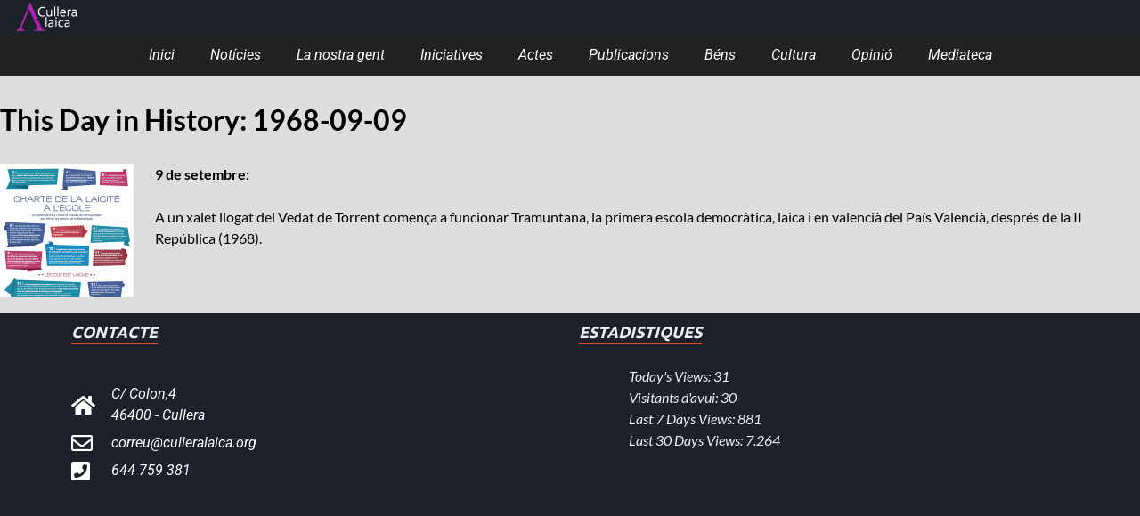

--- FILE ---
content_type: text/html; charset=UTF-8
request_url: https://culleralaica.org/this-day-in-history/09-09-1968/
body_size: 15197
content:
<!DOCTYPE html>
<html lang="ca">
<head>
	<meta charset="UTF-8">
	<meta name="viewport" content="width=device-width, initial-scale=1.0, viewport-fit=cover" />		<meta name='robots' content='index, follow, max-image-preview:large, max-snippet:-1, max-video-preview:-1' />

	<!-- This site is optimized with the Yoast SEO plugin v23.4 - https://yoast.com/wordpress/plugins/seo/ -->
	<title>1968-09-09 &#060; Cullera Laica</title>
	<link rel="canonical" href="https://culleralaica.org/this-day-in-history/09-09-1968/" />
	<meta property="og:locale" content="ca_ES" />
	<meta property="og:type" content="article" />
	<meta property="og:title" content="1968-09-09 &#060; Cullera Laica" />
	<meta property="og:description" content="9 de setembre: A un xalet llogat del Vedat de Torrent comença a funcionar Tramuntana, la primera escola democràtica, laica i en valencià del País Valencià, després de la II República &hellip;" />
	<meta property="og:url" content="https://culleralaica.org/this-day-in-history/09-09-1968/" />
	<meta property="og:site_name" content="Cullera Laica" />
	<meta property="article:publisher" content="https://www.facebook.com/culleralaica/" />
	<meta property="article:modified_time" content="2023-09-07T22:03:40+00:00" />
	<meta property="og:image" content="https://culleralaica.org/wp-content/uploads/2021/09/22-carta-laicitat-scaled.jpg" />
	<meta property="og:image:width" content="2362" />
	<meta property="og:image:height" content="3543" />
	<meta property="og:image:type" content="image/jpeg" />
	<meta name="twitter:card" content="summary_large_image" />
	<script type="application/ld+json" class="yoast-schema-graph">{"@context":"https://schema.org","@graph":[{"@type":"WebPage","@id":"https://culleralaica.org/this-day-in-history/09-09-1968/","url":"https://culleralaica.org/this-day-in-history/09-09-1968/","name":"1968-09-09 &#060; Cullera Laica","isPartOf":{"@id":"https://culleralaica.org/#website"},"primaryImageOfPage":{"@id":"https://culleralaica.org/this-day-in-history/09-09-1968/#primaryimage"},"image":{"@id":"https://culleralaica.org/this-day-in-history/09-09-1968/#primaryimage"},"thumbnailUrl":"https://culleralaica.org/wp-content/uploads/2021/09/22-carta-laicitat-scaled.jpg","datePublished":"2021-09-01T14:43:05+00:00","dateModified":"2023-09-07T22:03:40+00:00","breadcrumb":{"@id":"https://culleralaica.org/this-day-in-history/09-09-1968/#breadcrumb"},"inLanguage":"ca","potentialAction":[{"@type":"ReadAction","target":["https://culleralaica.org/this-day-in-history/09-09-1968/"]}]},{"@type":"ImageObject","inLanguage":"ca","@id":"https://culleralaica.org/this-day-in-history/09-09-1968/#primaryimage","url":"https://culleralaica.org/wp-content/uploads/2021/09/22-carta-laicitat-scaled.jpg","contentUrl":"https://culleralaica.org/wp-content/uploads/2021/09/22-carta-laicitat-scaled.jpg","width":2362,"height":3543},{"@type":"BreadcrumbList","@id":"https://culleralaica.org/this-day-in-history/09-09-1968/#breadcrumb","itemListElement":[{"@type":"ListItem","position":1,"name":"Inici","item":"https://culleralaica.org/"},{"@type":"ListItem","position":2,"name":"1968-09-09"}]},{"@type":"WebSite","@id":"https://culleralaica.org/#website","url":"https://culleralaica.org/","name":"Cullera Laica","description":"L’associació Cullera Laica és una organització legalment constituïda, que té com a finalitat la defensa de la laïcitat (o aconfessionalitat); és a dir, el principi democràtic garant de la llibertat de consciència de tota la ciutadania i de no discriminació per raons de creences. L’entitat es va presentar a la ciutadania el 23 de març de 2007, en un acte públic celebrat a la Casa de la Cultura de Cullera, amb una conferència impartida per Gonzalo Puente Ojea (1924-2017), Ex-ambaixador d’Espanya davant la Santa Seu.","publisher":{"@id":"https://culleralaica.org/#organization"},"potentialAction":[{"@type":"SearchAction","target":{"@type":"EntryPoint","urlTemplate":"https://culleralaica.org/?s={search_term_string}"},"query-input":{"@type":"PropertyValueSpecification","valueRequired":true,"valueName":"search_term_string"}}],"inLanguage":"ca"},{"@type":"Organization","@id":"https://culleralaica.org/#organization","name":"Cullera Laica","url":"https://culleralaica.org/","logo":{"@type":"ImageObject","inLanguage":"ca","@id":"https://culleralaica.org/#/schema/logo/image/","url":"https://culleralaica.org/wp-content/uploads/2017/08/cropped-logoantic.png","contentUrl":"https://culleralaica.org/wp-content/uploads/2017/08/cropped-logoantic.png","width":150,"height":81,"caption":"Cullera Laica"},"image":{"@id":"https://culleralaica.org/#/schema/logo/image/"},"sameAs":["https://www.facebook.com/culleralaica/"]}]}</script>
	<!-- / Yoast SEO plugin. -->


<link rel="alternate" type="application/rss+xml" title="Cullera Laica &raquo; Canal d&#039;informació" href="https://culleralaica.org/feed/" />
<link rel="alternate" type="application/rss+xml" title="Cullera Laica &raquo; Canal dels comentaris" href="https://culleralaica.org/comments/feed/" />
<link rel='stylesheet' id='bdt-uikit-css' href='https://culleralaica.org/wp-content/plugins/bdthemes-element-pack/assets/css/bdt-uikit.css?ver=3.15.1' type='text/css' media='all' />
<link rel='stylesheet' id='ep-helper-css' href='https://culleralaica.org/wp-content/plugins/bdthemes-element-pack/assets/css/ep-helper.css?ver=6.5.0' type='text/css' media='all' />
<link rel='stylesheet' id='wp-block-library-css' href='https://culleralaica.org/wp-includes/css/dist/block-library/style.min.css?ver=6.6.1' type='text/css' media='all' />
<style id='wp-block-library-theme-inline-css' type='text/css'>
.wp-block-audio :where(figcaption){color:#555;font-size:13px;text-align:center}.is-dark-theme .wp-block-audio :where(figcaption){color:#ffffffa6}.wp-block-audio{margin:0 0 1em}.wp-block-code{border:1px solid #ccc;border-radius:4px;font-family:Menlo,Consolas,monaco,monospace;padding:.8em 1em}.wp-block-embed :where(figcaption){color:#555;font-size:13px;text-align:center}.is-dark-theme .wp-block-embed :where(figcaption){color:#ffffffa6}.wp-block-embed{margin:0 0 1em}.blocks-gallery-caption{color:#555;font-size:13px;text-align:center}.is-dark-theme .blocks-gallery-caption{color:#ffffffa6}:root :where(.wp-block-image figcaption){color:#555;font-size:13px;text-align:center}.is-dark-theme :root :where(.wp-block-image figcaption){color:#ffffffa6}.wp-block-image{margin:0 0 1em}.wp-block-pullquote{border-bottom:4px solid;border-top:4px solid;color:currentColor;margin-bottom:1.75em}.wp-block-pullquote cite,.wp-block-pullquote footer,.wp-block-pullquote__citation{color:currentColor;font-size:.8125em;font-style:normal;text-transform:uppercase}.wp-block-quote{border-left:.25em solid;margin:0 0 1.75em;padding-left:1em}.wp-block-quote cite,.wp-block-quote footer{color:currentColor;font-size:.8125em;font-style:normal;position:relative}.wp-block-quote.has-text-align-right{border-left:none;border-right:.25em solid;padding-left:0;padding-right:1em}.wp-block-quote.has-text-align-center{border:none;padding-left:0}.wp-block-quote.is-large,.wp-block-quote.is-style-large,.wp-block-quote.is-style-plain{border:none}.wp-block-search .wp-block-search__label{font-weight:700}.wp-block-search__button{border:1px solid #ccc;padding:.375em .625em}:where(.wp-block-group.has-background){padding:1.25em 2.375em}.wp-block-separator.has-css-opacity{opacity:.4}.wp-block-separator{border:none;border-bottom:2px solid;margin-left:auto;margin-right:auto}.wp-block-separator.has-alpha-channel-opacity{opacity:1}.wp-block-separator:not(.is-style-wide):not(.is-style-dots){width:100px}.wp-block-separator.has-background:not(.is-style-dots){border-bottom:none;height:1px}.wp-block-separator.has-background:not(.is-style-wide):not(.is-style-dots){height:2px}.wp-block-table{margin:0 0 1em}.wp-block-table td,.wp-block-table th{word-break:normal}.wp-block-table :where(figcaption){color:#555;font-size:13px;text-align:center}.is-dark-theme .wp-block-table :where(figcaption){color:#ffffffa6}.wp-block-video :where(figcaption){color:#555;font-size:13px;text-align:center}.is-dark-theme .wp-block-video :where(figcaption){color:#ffffffa6}.wp-block-video{margin:0 0 1em}:root :where(.wp-block-template-part.has-background){margin-bottom:0;margin-top:0;padding:1.25em 2.375em}
</style>
<style id='filebird-block-filebird-gallery-style-inline-css' type='text/css'>
ul.filebird-block-filebird-gallery{margin:auto!important;padding:0!important;width:100%}ul.filebird-block-filebird-gallery.layout-grid{display:grid;grid-gap:20px;align-items:stretch;grid-template-columns:repeat(var(--columns),1fr);justify-items:stretch}ul.filebird-block-filebird-gallery.layout-grid li img{border:1px solid #ccc;box-shadow:2px 2px 6px 0 rgba(0,0,0,.3);height:100%;max-width:100%;-o-object-fit:cover;object-fit:cover;width:100%}ul.filebird-block-filebird-gallery.layout-masonry{-moz-column-count:var(--columns);-moz-column-gap:var(--space);column-gap:var(--space);-moz-column-width:var(--min-width);columns:var(--min-width) var(--columns);display:block;overflow:auto}ul.filebird-block-filebird-gallery.layout-masonry li{margin-bottom:var(--space)}ul.filebird-block-filebird-gallery li{list-style:none}ul.filebird-block-filebird-gallery li figure{height:100%;margin:0;padding:0;position:relative;width:100%}ul.filebird-block-filebird-gallery li figure figcaption{background:linear-gradient(0deg,rgba(0,0,0,.7),rgba(0,0,0,.3) 70%,transparent);bottom:0;box-sizing:border-box;color:#fff;font-size:.8em;margin:0;max-height:100%;overflow:auto;padding:3em .77em .7em;position:absolute;text-align:center;width:100%;z-index:2}ul.filebird-block-filebird-gallery li figure figcaption a{color:inherit}

</style>
<style id='classic-theme-styles-inline-css' type='text/css'>
/*! This file is auto-generated */
.wp-block-button__link{color:#fff;background-color:#32373c;border-radius:9999px;box-shadow:none;text-decoration:none;padding:calc(.667em + 2px) calc(1.333em + 2px);font-size:1.125em}.wp-block-file__button{background:#32373c;color:#fff;text-decoration:none}
</style>
<style id='global-styles-inline-css' type='text/css'>
:root{--wp--preset--aspect-ratio--square: 1;--wp--preset--aspect-ratio--4-3: 4/3;--wp--preset--aspect-ratio--3-4: 3/4;--wp--preset--aspect-ratio--3-2: 3/2;--wp--preset--aspect-ratio--2-3: 2/3;--wp--preset--aspect-ratio--16-9: 16/9;--wp--preset--aspect-ratio--9-16: 9/16;--wp--preset--color--black: #000000;--wp--preset--color--cyan-bluish-gray: #abb8c3;--wp--preset--color--white: #ffffff;--wp--preset--color--pale-pink: #f78da7;--wp--preset--color--vivid-red: #cf2e2e;--wp--preset--color--luminous-vivid-orange: #ff6900;--wp--preset--color--luminous-vivid-amber: #fcb900;--wp--preset--color--light-green-cyan: #7bdcb5;--wp--preset--color--vivid-green-cyan: #00d084;--wp--preset--color--pale-cyan-blue: #8ed1fc;--wp--preset--color--vivid-cyan-blue: #0693e3;--wp--preset--color--vivid-purple: #9b51e0;--wp--preset--gradient--vivid-cyan-blue-to-vivid-purple: linear-gradient(135deg,rgba(6,147,227,1) 0%,rgb(155,81,224) 100%);--wp--preset--gradient--light-green-cyan-to-vivid-green-cyan: linear-gradient(135deg,rgb(122,220,180) 0%,rgb(0,208,130) 100%);--wp--preset--gradient--luminous-vivid-amber-to-luminous-vivid-orange: linear-gradient(135deg,rgba(252,185,0,1) 0%,rgba(255,105,0,1) 100%);--wp--preset--gradient--luminous-vivid-orange-to-vivid-red: linear-gradient(135deg,rgba(255,105,0,1) 0%,rgb(207,46,46) 100%);--wp--preset--gradient--very-light-gray-to-cyan-bluish-gray: linear-gradient(135deg,rgb(238,238,238) 0%,rgb(169,184,195) 100%);--wp--preset--gradient--cool-to-warm-spectrum: linear-gradient(135deg,rgb(74,234,220) 0%,rgb(151,120,209) 20%,rgb(207,42,186) 40%,rgb(238,44,130) 60%,rgb(251,105,98) 80%,rgb(254,248,76) 100%);--wp--preset--gradient--blush-light-purple: linear-gradient(135deg,rgb(255,206,236) 0%,rgb(152,150,240) 100%);--wp--preset--gradient--blush-bordeaux: linear-gradient(135deg,rgb(254,205,165) 0%,rgb(254,45,45) 50%,rgb(107,0,62) 100%);--wp--preset--gradient--luminous-dusk: linear-gradient(135deg,rgb(255,203,112) 0%,rgb(199,81,192) 50%,rgb(65,88,208) 100%);--wp--preset--gradient--pale-ocean: linear-gradient(135deg,rgb(255,245,203) 0%,rgb(182,227,212) 50%,rgb(51,167,181) 100%);--wp--preset--gradient--electric-grass: linear-gradient(135deg,rgb(202,248,128) 0%,rgb(113,206,126) 100%);--wp--preset--gradient--midnight: linear-gradient(135deg,rgb(2,3,129) 0%,rgb(40,116,252) 100%);--wp--preset--font-size--small: 13px;--wp--preset--font-size--medium: 20px;--wp--preset--font-size--large: 36px;--wp--preset--font-size--x-large: 42px;--wp--preset--spacing--20: 0.44rem;--wp--preset--spacing--30: 0.67rem;--wp--preset--spacing--40: 1rem;--wp--preset--spacing--50: 1.5rem;--wp--preset--spacing--60: 2.25rem;--wp--preset--spacing--70: 3.38rem;--wp--preset--spacing--80: 5.06rem;--wp--preset--shadow--natural: 6px 6px 9px rgba(0, 0, 0, 0.2);--wp--preset--shadow--deep: 12px 12px 50px rgba(0, 0, 0, 0.4);--wp--preset--shadow--sharp: 6px 6px 0px rgba(0, 0, 0, 0.2);--wp--preset--shadow--outlined: 6px 6px 0px -3px rgba(255, 255, 255, 1), 6px 6px rgba(0, 0, 0, 1);--wp--preset--shadow--crisp: 6px 6px 0px rgba(0, 0, 0, 1);}:where(.is-layout-flex){gap: 0.5em;}:where(.is-layout-grid){gap: 0.5em;}body .is-layout-flex{display: flex;}.is-layout-flex{flex-wrap: wrap;align-items: center;}.is-layout-flex > :is(*, div){margin: 0;}body .is-layout-grid{display: grid;}.is-layout-grid > :is(*, div){margin: 0;}:where(.wp-block-columns.is-layout-flex){gap: 2em;}:where(.wp-block-columns.is-layout-grid){gap: 2em;}:where(.wp-block-post-template.is-layout-flex){gap: 1.25em;}:where(.wp-block-post-template.is-layout-grid){gap: 1.25em;}.has-black-color{color: var(--wp--preset--color--black) !important;}.has-cyan-bluish-gray-color{color: var(--wp--preset--color--cyan-bluish-gray) !important;}.has-white-color{color: var(--wp--preset--color--white) !important;}.has-pale-pink-color{color: var(--wp--preset--color--pale-pink) !important;}.has-vivid-red-color{color: var(--wp--preset--color--vivid-red) !important;}.has-luminous-vivid-orange-color{color: var(--wp--preset--color--luminous-vivid-orange) !important;}.has-luminous-vivid-amber-color{color: var(--wp--preset--color--luminous-vivid-amber) !important;}.has-light-green-cyan-color{color: var(--wp--preset--color--light-green-cyan) !important;}.has-vivid-green-cyan-color{color: var(--wp--preset--color--vivid-green-cyan) !important;}.has-pale-cyan-blue-color{color: var(--wp--preset--color--pale-cyan-blue) !important;}.has-vivid-cyan-blue-color{color: var(--wp--preset--color--vivid-cyan-blue) !important;}.has-vivid-purple-color{color: var(--wp--preset--color--vivid-purple) !important;}.has-black-background-color{background-color: var(--wp--preset--color--black) !important;}.has-cyan-bluish-gray-background-color{background-color: var(--wp--preset--color--cyan-bluish-gray) !important;}.has-white-background-color{background-color: var(--wp--preset--color--white) !important;}.has-pale-pink-background-color{background-color: var(--wp--preset--color--pale-pink) !important;}.has-vivid-red-background-color{background-color: var(--wp--preset--color--vivid-red) !important;}.has-luminous-vivid-orange-background-color{background-color: var(--wp--preset--color--luminous-vivid-orange) !important;}.has-luminous-vivid-amber-background-color{background-color: var(--wp--preset--color--luminous-vivid-amber) !important;}.has-light-green-cyan-background-color{background-color: var(--wp--preset--color--light-green-cyan) !important;}.has-vivid-green-cyan-background-color{background-color: var(--wp--preset--color--vivid-green-cyan) !important;}.has-pale-cyan-blue-background-color{background-color: var(--wp--preset--color--pale-cyan-blue) !important;}.has-vivid-cyan-blue-background-color{background-color: var(--wp--preset--color--vivid-cyan-blue) !important;}.has-vivid-purple-background-color{background-color: var(--wp--preset--color--vivid-purple) !important;}.has-black-border-color{border-color: var(--wp--preset--color--black) !important;}.has-cyan-bluish-gray-border-color{border-color: var(--wp--preset--color--cyan-bluish-gray) !important;}.has-white-border-color{border-color: var(--wp--preset--color--white) !important;}.has-pale-pink-border-color{border-color: var(--wp--preset--color--pale-pink) !important;}.has-vivid-red-border-color{border-color: var(--wp--preset--color--vivid-red) !important;}.has-luminous-vivid-orange-border-color{border-color: var(--wp--preset--color--luminous-vivid-orange) !important;}.has-luminous-vivid-amber-border-color{border-color: var(--wp--preset--color--luminous-vivid-amber) !important;}.has-light-green-cyan-border-color{border-color: var(--wp--preset--color--light-green-cyan) !important;}.has-vivid-green-cyan-border-color{border-color: var(--wp--preset--color--vivid-green-cyan) !important;}.has-pale-cyan-blue-border-color{border-color: var(--wp--preset--color--pale-cyan-blue) !important;}.has-vivid-cyan-blue-border-color{border-color: var(--wp--preset--color--vivid-cyan-blue) !important;}.has-vivid-purple-border-color{border-color: var(--wp--preset--color--vivid-purple) !important;}.has-vivid-cyan-blue-to-vivid-purple-gradient-background{background: var(--wp--preset--gradient--vivid-cyan-blue-to-vivid-purple) !important;}.has-light-green-cyan-to-vivid-green-cyan-gradient-background{background: var(--wp--preset--gradient--light-green-cyan-to-vivid-green-cyan) !important;}.has-luminous-vivid-amber-to-luminous-vivid-orange-gradient-background{background: var(--wp--preset--gradient--luminous-vivid-amber-to-luminous-vivid-orange) !important;}.has-luminous-vivid-orange-to-vivid-red-gradient-background{background: var(--wp--preset--gradient--luminous-vivid-orange-to-vivid-red) !important;}.has-very-light-gray-to-cyan-bluish-gray-gradient-background{background: var(--wp--preset--gradient--very-light-gray-to-cyan-bluish-gray) !important;}.has-cool-to-warm-spectrum-gradient-background{background: var(--wp--preset--gradient--cool-to-warm-spectrum) !important;}.has-blush-light-purple-gradient-background{background: var(--wp--preset--gradient--blush-light-purple) !important;}.has-blush-bordeaux-gradient-background{background: var(--wp--preset--gradient--blush-bordeaux) !important;}.has-luminous-dusk-gradient-background{background: var(--wp--preset--gradient--luminous-dusk) !important;}.has-pale-ocean-gradient-background{background: var(--wp--preset--gradient--pale-ocean) !important;}.has-electric-grass-gradient-background{background: var(--wp--preset--gradient--electric-grass) !important;}.has-midnight-gradient-background{background: var(--wp--preset--gradient--midnight) !important;}.has-small-font-size{font-size: var(--wp--preset--font-size--small) !important;}.has-medium-font-size{font-size: var(--wp--preset--font-size--medium) !important;}.has-large-font-size{font-size: var(--wp--preset--font-size--large) !important;}.has-x-large-font-size{font-size: var(--wp--preset--font-size--x-large) !important;}
:where(.wp-block-post-template.is-layout-flex){gap: 1.25em;}:where(.wp-block-post-template.is-layout-grid){gap: 1.25em;}
:where(.wp-block-columns.is-layout-flex){gap: 2em;}:where(.wp-block-columns.is-layout-grid){gap: 2em;}
:root :where(.wp-block-pullquote){font-size: 1.5em;line-height: 1.6;}
</style>
<link rel='stylesheet' id='hitmag-fonts-css' href='https://culleralaica.org/wp-content/themes/hitmag/css/fonts.css' type='text/css' media='all' />
<link rel='stylesheet' id='hitmag-font-awesome-css' href='https://culleralaica.org/wp-content/themes/hitmag/css/all.min.css?ver=6.5.1' type='text/css' media='all' />
<link rel='stylesheet' id='hitmag-style-css' href='https://culleralaica.org/wp-content/themes/hitmag/style.css?ver=1.4.0' type='text/css' media='all' />
<link rel='stylesheet' id='jquery-magnific-popup-css' href='https://culleralaica.org/wp-content/themes/hitmag/css/magnific-popup.css?ver=6.6.1' type='text/css' media='all' />
<link rel='stylesheet' id='elementor-frontend-css' href='https://culleralaica.org/wp-content/plugins/elementor/assets/css/frontend.min.css?ver=3.33.0' type='text/css' media='all' />
<link rel='stylesheet' id='widget-image-css' href='https://culleralaica.org/wp-content/plugins/elementor/assets/css/widget-image.min.css?ver=3.33.0' type='text/css' media='all' />
<link rel='stylesheet' id='widget-nav-menu-css' href='https://culleralaica.org/wp-content/plugins/elementor-pro/assets/css/widget-nav-menu.min.css?ver=3.31.3' type='text/css' media='all' />
<link rel='stylesheet' id='e-sticky-css' href='https://culleralaica.org/wp-content/plugins/elementor-pro/assets/css/modules/sticky.min.css?ver=3.31.3' type='text/css' media='all' />
<link rel='stylesheet' id='swiper-css' href='https://culleralaica.org/wp-content/plugins/elementor/assets/lib/swiper/v8/css/swiper.min.css?ver=8.4.5' type='text/css' media='all' />
<link rel='stylesheet' id='e-swiper-css' href='https://culleralaica.org/wp-content/plugins/elementor/assets/css/conditionals/e-swiper.min.css?ver=3.33.0' type='text/css' media='all' />
<link rel='stylesheet' id='widget-icon-list-css' href='https://culleralaica.org/wp-content/plugins/elementor/assets/css/widget-icon-list.min.css?ver=3.33.0' type='text/css' media='all' />
<link rel='stylesheet' id='elementor-icons-css' href='https://culleralaica.org/wp-content/plugins/elementor/assets/lib/eicons/css/elementor-icons.min.css?ver=5.44.0' type='text/css' media='all' />
<link rel='stylesheet' id='elementor-post-5662-css' href='https://culleralaica.org/wp-content/uploads/elementor/css/post-5662.css?ver=1767704697' type='text/css' media='all' />
<link rel='stylesheet' id='elementor-post-7637-css' href='https://culleralaica.org/wp-content/uploads/elementor/css/post-7637.css?ver=1767704697' type='text/css' media='all' />
<link rel='stylesheet' id='elementor-post-7659-css' href='https://culleralaica.org/wp-content/uploads/elementor/css/post-7659.css?ver=1767704697' type='text/css' media='all' />
<link rel='stylesheet' id='elementor-gf-local-roboto-css' href='https://culleralaica.org/wp-content/uploads/elementor/google-fonts/css/roboto.css?ver=1758021253' type='text/css' media='all' />
<link rel='stylesheet' id='elementor-gf-local-robotoslab-css' href='https://culleralaica.org/wp-content/uploads/elementor/google-fonts/css/robotoslab.css?ver=1758021255' type='text/css' media='all' />
<link rel='stylesheet' id='elementor-icons-shared-0-css' href='https://culleralaica.org/wp-content/plugins/elementor/assets/lib/font-awesome/css/fontawesome.min.css?ver=5.15.3' type='text/css' media='all' />
<link rel='stylesheet' id='elementor-icons-fa-solid-css' href='https://culleralaica.org/wp-content/plugins/elementor/assets/lib/font-awesome/css/solid.min.css?ver=5.15.3' type='text/css' media='all' />
<link rel='stylesheet' id='elementor-icons-fa-regular-css' href='https://culleralaica.org/wp-content/plugins/elementor/assets/lib/font-awesome/css/regular.min.css?ver=5.15.3' type='text/css' media='all' />
<script type="text/javascript" src="https://culleralaica.org/wp-includes/js/jquery/jquery.min.js?ver=3.7.1" id="jquery-core-js"></script>
<script type="text/javascript" src="https://culleralaica.org/wp-includes/js/jquery/jquery-migrate.min.js?ver=3.4.1" id="jquery-migrate-js"></script>
<!--[if lt IE 9]>
<script type="text/javascript" src="https://culleralaica.org/wp-content/themes/hitmag/js/html5shiv.min.js?ver=6.6.1" id="html5shiv-js"></script>
<![endif]-->
<link rel="https://api.w.org/" href="https://culleralaica.org/wp-json/" /><link rel="EditURI" type="application/rsd+xml" title="RSD" href="https://culleralaica.org/xmlrpc.php?rsd" />
<meta name="generator" content="WordPress 6.6.1" />
<link rel='shortlink' href='https://culleralaica.org/?p=6272' />
<link rel="alternate" title="oEmbed (JSON)" type="application/json+oembed" href="https://culleralaica.org/wp-json/oembed/1.0/embed?url=https%3A%2F%2Fculleralaica.org%2Fthis-day-in-history%2F09-09-1968%2F" />
<link rel="alternate" title="oEmbed (XML)" type="text/xml+oembed" href="https://culleralaica.org/wp-json/oembed/1.0/embed?url=https%3A%2F%2Fculleralaica.org%2Fthis-day-in-history%2F09-09-1968%2F&#038;format=xml" />
		<script>
			document.documentElement.className = document.documentElement.className.replace( 'no-js', 'js' );
		</script>
				<style>
			.no-js img.lazyload { display: none; }
			figure.wp-block-image img.lazyloading { min-width: 150px; }
							.lazyload, .lazyloading { opacity: 0; }
				.lazyloaded {
					opacity: 1;
					transition: opacity 400ms;
					transition-delay: 0ms;
				}
					</style>
		<!-- Analytics by WP Statistics - https://wp-statistics.com -->
		<style type="text/css">
			
			button,
			input[type="button"],
			input[type="reset"],
			input[type="submit"] {
				background: #E74C3C;
			}

            .th-readmore {
                background: #E74C3C;
            }           

            a:hover {
                color: #E74C3C;
            } 

            .main-navigation a:hover {
                background-color: #E74C3C;
            }

            .main-navigation .current_page_item > a,
            .main-navigation .current-menu-item > a,
            .main-navigation .current_page_ancestor > a,
            .main-navigation .current-menu-ancestor > a {
                background-color: #E74C3C;
            }

            #main-nav-button:hover {
                background-color: #E74C3C;
            }

            .post-navigation .post-title:hover {
                color: #E74C3C;
            }

            .top-navigation a:hover {
                color: #E74C3C;
            }

            .top-navigation ul ul a:hover {
                background: #E74C3C;
            }

            #top-nav-button:hover {
                color: #E74C3C;
            }

            .responsive-mainnav li a:hover,
            .responsive-topnav li a:hover {
                background: #E74C3C;
            }

            #hm-search-form .search-form .search-submit {
                background-color: #E74C3C;
            }

            .nav-links .current {
                background: #E74C3C;
            }

            .is-style-hitmag-widget-title,
            .elementor-widget-container h5,
            .widgettitle,
            .widget-title {
                border-bottom: 2px solid #E74C3C;
            }

            .footer-widget-title {
                border-bottom: 2px solid #E74C3C;
            }

            .widget-area a:hover {
                color: #E74C3C;
            }

            .footer-widget-area .widget a:hover {
                color: #E74C3C;
            }

            .site-info a:hover {
                color: #E74C3C;
            }

            .wp-block-search .wp-block-search__button,
            .search-form .search-submit {
                background: #E74C3C;
            }

            .hmb-entry-title a:hover {
                color: #E74C3C;
            }

            .hmb-entry-meta a:hover,
            .hms-meta a:hover {
                color: #E74C3C;
            }

            .hms-title a:hover {
                color: #E74C3C;
            }

            .hmw-grid-post .post-title a:hover {
                color: #E74C3C;
            }

            .footer-widget-area .hmw-grid-post .post-title a:hover,
            .footer-widget-area .hmb-entry-title a:hover,
            .footer-widget-area .hms-title a:hover {
                color: #E74C3C;
            }

            .hm-tabs-wdt .ui-state-active {
                border-bottom: 2px solid #E74C3C;
            }

            a.hm-viewall {
                background: #E74C3C;
            }

            #hitmag-tags a,
            .widget_tag_cloud .tagcloud a {
                background: #E74C3C;
            }

            .site-title a {
                color: #E74C3C;
            }

            .hitmag-post .entry-title a:hover {
                color: #E74C3C;
            }

            .hitmag-post .entry-meta a:hover {
                color: #E74C3C;
            }

            .cat-links a {
                color: #E74C3C;
            }

            .hitmag-single .entry-meta a:hover {
                color: #E74C3C;
            }

            .hitmag-single .author a:hover {
                color: #E74C3C;
            }

            .hm-author-content .author-posts-link {
                color: #E74C3C;
            }

            .hm-tags-links a:hover {
                background: #E74C3C;
            }

            .hm-tagged {
                background: #E74C3C;
            }

            .hm-edit-link a.post-edit-link {
                background: #E74C3C;
            }

            .arc-page-title {
                border-bottom: 2px solid #E74C3C;
            }

            .srch-page-title {
                border-bottom: 2px solid #E74C3C;
            }

            .hm-slider-details .cat-links {
                background: #E74C3C;
            }

            .hm-rel-post .post-title a:hover {
                color: #E74C3C;
            }

            .comment-author a {
                color: #E74C3C;
            }

            .comment-metadata a:hover,
            .comment-metadata a:focus,
            .pingback .comment-edit-link:hover,
            .pingback .comment-edit-link:focus {
                color: #E74C3C;
            }

            .comment-reply-link:hover,
            .comment-reply-link:focus {
                background: #E74C3C;
            }

            .required {
                color: #E74C3C;
            }

            blockquote {
                border-left: 3px solid #E74C3C;
            }

            .comment-reply-title small a:before {
                color: #E74C3C;
            }
            
            .woocommerce ul.products li.product h3:hover,
            .woocommerce-widget-area ul li a:hover,
            .woocommerce-loop-product__title:hover {
                color: #E74C3C;
            }

            .woocommerce-product-search input[type="submit"],
            .woocommerce #respond input#submit, 
            .woocommerce a.button, 
            .woocommerce button.button, 
            .woocommerce input.button,
            .woocommerce nav.woocommerce-pagination ul li a:focus,
            .woocommerce nav.woocommerce-pagination ul li a:hover,
            .woocommerce nav.woocommerce-pagination ul li span.current,
            .woocommerce span.onsale,
            .woocommerce-widget-area .widget-title,
            .woocommerce #respond input#submit.alt,
            .woocommerce a.button.alt,
            .woocommerce button.button.alt,
            .woocommerce input.button.alt {
                background: #E74C3C;
            }
            
            .wp-block-quote,
            .wp-block-quote:not(.is-large):not(.is-style-large) {
                border-left: 3px solid #E74C3C;
            }		</style>
	<meta name="generator" content="Elementor 3.33.0; features: additional_custom_breakpoints; settings: css_print_method-external, google_font-enabled, font_display-auto">
			<style>
				.e-con.e-parent:nth-of-type(n+4):not(.e-lazyloaded):not(.e-no-lazyload),
				.e-con.e-parent:nth-of-type(n+4):not(.e-lazyloaded):not(.e-no-lazyload) * {
					background-image: none !important;
				}
				@media screen and (max-height: 1024px) {
					.e-con.e-parent:nth-of-type(n+3):not(.e-lazyloaded):not(.e-no-lazyload),
					.e-con.e-parent:nth-of-type(n+3):not(.e-lazyloaded):not(.e-no-lazyload) * {
						background-image: none !important;
					}
				}
				@media screen and (max-height: 640px) {
					.e-con.e-parent:nth-of-type(n+2):not(.e-lazyloaded):not(.e-no-lazyload),
					.e-con.e-parent:nth-of-type(n+2):not(.e-lazyloaded):not(.e-no-lazyload) * {
						background-image: none !important;
					}
				}
			</style>
				<style type="text/css">

			.site-title a,
		.site-description {
			position: absolute;
			clip: rect(1px, 1px, 1px, 1px);
		}

	
	</style>
	<link rel="icon" href="https://culleralaica.org/wp-content/uploads/2017/08/logoantic.png" sizes="32x32" />
<link rel="icon" href="https://culleralaica.org/wp-content/uploads/2017/08/logoantic.png" sizes="192x192" />
<link rel="apple-touch-icon" href="https://culleralaica.org/wp-content/uploads/2017/08/logoantic.png" />
<meta name="msapplication-TileImage" content="https://culleralaica.org/wp-content/uploads/2017/08/logoantic.png" />
		<style type="text/css" id="wp-custom-css">
			.main-navigation a {
  text-decoration: none;
  text-align: center;
  font-weight: normal;
}

.widget-title {
  font-variant: normal;
  text-transform: none;
}

.textwidget.custom-html-widget {
  border-width: 3px;
  border-style: solid;
  text-align: center;
}
.site-info-designer{
	display:none
}
body.home #block-2 div{
	border-style:solid;
	padding-right:10px;
	padding-left:10px;
}
/* Division */
#block-2 div{
	border-style:solid;
	padding-right:10px;
	padding-left:10px;
}
/* Main */
#main{
	overflow:visible;
	max-width:70vw;
	padding-left:20px;
}

/* Posts wrap */
#main .posts-wrap{
	padding-right:20px;
}
/* Division */
#block-7 div{
	border-style:solid;
	border-width:1px;
}

/* Division */
#block-6 div{
	border-width:1px;
	border-style:solid;
	padding-left:5px;
	padding-right:5px;
	padding-top:5px;
	padding-bottom:5px;
}

/* Primary */
#primary{
	padding-top:85px;
	
}

/* Secondary */
#secondary{
	margin-top:70px;
	margin-right:19px;
	margin-left:-20px;}

/* 993px and larger screen sizes */
@media (min-width:993px){

	/* Secondary */
	#secondary{
		width:20% !important;
	}
	
	/* Primary */
	#primary{
		width:80% !important;
	}
	
/* Widget container */
.elementor-element-8c3846c .elementor-widget-wp-widget-wp_statistics_widget .elementor-widget-container {
	color:#ecf0f1;
	text-decoration:none;
	font-style:italic;
	padding-bottom:0px;
}
	
	.elementor-widget-container{
		color:#ecf0f1;
		font-style:italic;
	}
/* List */
.elementor-widget-wp-widget-wp_statistics_widget ul{
	list-style-type:none;
}

	

		</style>
		<style id="kirki-inline-styles"></style></head>
<body class="tdih_event-template-default single single-tdih_event postid-6272 wp-custom-logo wp-embed-responsive hitmag-full-width th-right-sidebar elementor-default elementor-kit-5662">
		<header data-elementor-type="header" data-elementor-id="7637" class="elementor elementor-7637 elementor-location-header" data-elementor-post-type="elementor_library">
					<section class="elementor-section elementor-top-section elementor-element elementor-element-3d96b028 elementor-section-full_width elementor-section-height-default elementor-section-height-default" data-id="3d96b028" data-element_type="section" data-settings="{&quot;background_background&quot;:&quot;classic&quot;,&quot;sticky&quot;:&quot;top&quot;,&quot;sticky_on&quot;:[&quot;desktop&quot;,&quot;tablet&quot;,&quot;mobile&quot;],&quot;sticky_offset&quot;:0,&quot;sticky_effects_offset&quot;:0,&quot;sticky_anchor_link_offset&quot;:0}">
						<div class="elementor-container elementor-column-gap-no">
					<div class="elementor-column elementor-col-100 elementor-top-column elementor-element elementor-element-2d6cd707" data-id="2d6cd707" data-element_type="column">
			<div class="elementor-widget-wrap elementor-element-populated">
						<section class="elementor-section elementor-inner-section elementor-element elementor-element-5704ebc6 elementor-section-full_width elementor-section-height-default elementor-section-height-default" data-id="5704ebc6" data-element_type="section">
						<div class="elementor-container elementor-column-gap-no">
					<div class="elementor-column elementor-col-33 elementor-inner-column elementor-element elementor-element-296db3f4" data-id="296db3f4" data-element_type="column">
			<div class="elementor-widget-wrap elementor-element-populated">
						<div class="elementor-element elementor-element-396648b6 elementor-widget elementor-widget-image" data-id="396648b6" data-element_type="widget" data-widget_type="image.default">
				<div class="elementor-widget-container">
																<a href="https://culleralaica.org">
							<img width="252" height="132"   alt="" data-src="https://culleralaica.org/wp-content/uploads/2023/02/logo2.png" class="attachment-medium size-medium wp-image-7642 lazyload" src="[data-uri]" /><noscript><img width="252" height="132" src="https://culleralaica.org/wp-content/uploads/2023/02/logo2.png" class="attachment-medium size-medium wp-image-7642" alt="" /></noscript>								</a>
															</div>
				</div>
					</div>
		</div>
				<div class="elementor-column elementor-col-33 elementor-inner-column elementor-element elementor-element-ca10dfb" data-id="ca10dfb" data-element_type="column">
			<div class="elementor-widget-wrap">
							</div>
		</div>
				<div class="elementor-column elementor-col-33 elementor-inner-column elementor-element elementor-element-6cb5e7e3" data-id="6cb5e7e3" data-element_type="column">
			<div class="elementor-widget-wrap">
							</div>
		</div>
					</div>
		</section>
				<section class="elementor-section elementor-inner-section elementor-element elementor-element-81af17a elementor-section-full_width elementor-section-height-default elementor-section-height-default" data-id="81af17a" data-element_type="section" data-settings="{&quot;background_background&quot;:&quot;classic&quot;}">
						<div class="elementor-container elementor-column-gap-no">
					<div class="elementor-column elementor-col-100 elementor-inner-column elementor-element elementor-element-40dc2d44" data-id="40dc2d44" data-element_type="column">
			<div class="elementor-widget-wrap elementor-element-populated">
						<div class="elementor-element elementor-element-2c11d16e elementor-nav-menu__align-center elementor-nav-menu--dropdown-tablet elementor-nav-menu__text-align-aside elementor-nav-menu--toggle elementor-nav-menu--burger elementor-widget elementor-widget-nav-menu" data-id="2c11d16e" data-element_type="widget" data-settings="{&quot;layout&quot;:&quot;horizontal&quot;,&quot;submenu_icon&quot;:{&quot;value&quot;:&quot;&lt;i class=\&quot;fas fa-caret-down\&quot;&gt;&lt;\/i&gt;&quot;,&quot;library&quot;:&quot;fa-solid&quot;},&quot;toggle&quot;:&quot;burger&quot;}" data-widget_type="nav-menu.default">
				<div class="elementor-widget-container">
								<nav aria-label="Menu" class="elementor-nav-menu--main elementor-nav-menu__container elementor-nav-menu--layout-horizontal e--pointer-background e--animation-fade">
				<ul id="menu-1-2c11d16e" class="elementor-nav-menu"><li class="menu-item menu-item-type-custom menu-item-object-custom menu-item-home menu-item-6701"><a href="https://culleralaica.org/" class="elementor-item">Inici</a></li>
<li class="menu-item menu-item-type-taxonomy menu-item-object-category menu-item-3992"><a href="https://culleralaica.org/category/noticies/" class="elementor-item">Notícies</a></li>
<li class="menu-item menu-item-type-taxonomy menu-item-object-category menu-item-7723"><a href="https://culleralaica.org/category/de-la-nostra-gent/" class="elementor-item">La nostra gent</a></li>
<li class="menu-item menu-item-type-post_type menu-item-object-page menu-item-5073"><a href="https://culleralaica.org/iniciatives/" class="elementor-item">Iniciatives</a></li>
<li class="menu-item menu-item-type-post_type menu-item-object-page menu-item-4012"><a href="https://culleralaica.org/actes/" class="elementor-item">Actes</a></li>
<li class="menu-item menu-item-type-post_type menu-item-object-page menu-item-4150"><a href="https://culleralaica.org/pub/" class="elementor-item">Publicacions</a></li>
<li class="menu-item menu-item-type-taxonomy menu-item-object-category menu-item-3991"><a href="https://culleralaica.org/category/patrimoni/" class="elementor-item">Béns</a></li>
<li class="menu-item menu-item-type-taxonomy menu-item-object-category menu-item-3989"><a title="Cultura laica" href="https://culleralaica.org/category/cultura-laica/" class="elementor-item">Cultura</a></li>
<li class="menu-item menu-item-type-taxonomy menu-item-object-category menu-item-4408"><a href="https://culleralaica.org/category/opinio/" class="elementor-item">Opinió</a></li>
<li class="menu-item menu-item-type-post_type menu-item-object-page menu-item-8237"><a href="https://culleralaica.org/mediateca/" class="elementor-item">Mediateca</a></li>
</ul>			</nav>
					<div class="elementor-menu-toggle" role="button" tabindex="0" aria-label="Menu Toggle" aria-expanded="false">
			<i aria-hidden="true" role="presentation" class="elementor-menu-toggle__icon--open eicon-menu-bar"></i><i aria-hidden="true" role="presentation" class="elementor-menu-toggle__icon--close eicon-close"></i>		</div>
					<nav class="elementor-nav-menu--dropdown elementor-nav-menu__container" aria-hidden="true">
				<ul id="menu-2-2c11d16e" class="elementor-nav-menu"><li class="menu-item menu-item-type-custom menu-item-object-custom menu-item-home menu-item-6701"><a href="https://culleralaica.org/" class="elementor-item" tabindex="-1">Inici</a></li>
<li class="menu-item menu-item-type-taxonomy menu-item-object-category menu-item-3992"><a href="https://culleralaica.org/category/noticies/" class="elementor-item" tabindex="-1">Notícies</a></li>
<li class="menu-item menu-item-type-taxonomy menu-item-object-category menu-item-7723"><a href="https://culleralaica.org/category/de-la-nostra-gent/" class="elementor-item" tabindex="-1">La nostra gent</a></li>
<li class="menu-item menu-item-type-post_type menu-item-object-page menu-item-5073"><a href="https://culleralaica.org/iniciatives/" class="elementor-item" tabindex="-1">Iniciatives</a></li>
<li class="menu-item menu-item-type-post_type menu-item-object-page menu-item-4012"><a href="https://culleralaica.org/actes/" class="elementor-item" tabindex="-1">Actes</a></li>
<li class="menu-item menu-item-type-post_type menu-item-object-page menu-item-4150"><a href="https://culleralaica.org/pub/" class="elementor-item" tabindex="-1">Publicacions</a></li>
<li class="menu-item menu-item-type-taxonomy menu-item-object-category menu-item-3991"><a href="https://culleralaica.org/category/patrimoni/" class="elementor-item" tabindex="-1">Béns</a></li>
<li class="menu-item menu-item-type-taxonomy menu-item-object-category menu-item-3989"><a title="Cultura laica" href="https://culleralaica.org/category/cultura-laica/" class="elementor-item" tabindex="-1">Cultura</a></li>
<li class="menu-item menu-item-type-taxonomy menu-item-object-category menu-item-4408"><a href="https://culleralaica.org/category/opinio/" class="elementor-item" tabindex="-1">Opinió</a></li>
<li class="menu-item menu-item-type-post_type menu-item-object-page menu-item-8237"><a href="https://culleralaica.org/mediateca/" class="elementor-item" tabindex="-1">Mediateca</a></li>
</ul>			</nav>
						</div>
				</div>
					</div>
		</div>
					</div>
		</section>
					</div>
		</div>
					</div>
		</section>
				</header>
		<article id="tdih-6272" class="tdih_event"><h2>This Day in History: 1968-09-09</h2><p><strong><a href="https://culleralaica.org/wp-content/uploads/2021/09/22-carta-laicitat-scaled.jpg"><img decoding="async"   alt="" width="150" height="150" data-src="https://culleralaica.org/wp-content/uploads/2021/09/22-carta-laicitat-150x150.jpg" class="alignleft size-thumbnail wp-image-6271 lazyload" src="[data-uri]" /><noscript><img decoding="async" class="alignleft size-thumbnail wp-image-6271" src="https://culleralaica.org/wp-content/uploads/2021/09/22-carta-laicitat-150x150.jpg" alt="" width="150" height="150" /></noscript></a>9 de setembre:</strong></p>
<p>A un xalet llogat del Vedat de Torrent comença a funcionar Tramuntana, la primera escola democràtica, laica i en valencià del País Valencià, després de la II República (1968).</p>
<p>&nbsp;</p>
</article>		<footer data-elementor-type="footer" data-elementor-id="7659" class="elementor elementor-7659 elementor-location-footer" data-elementor-post-type="elementor_library">
					<section class="elementor-section elementor-top-section elementor-element elementor-element-8c3846c elementor-section-boxed elementor-section-height-default elementor-section-height-default" data-id="8c3846c" data-element_type="section" data-settings="{&quot;background_background&quot;:&quot;classic&quot;}">
						<div class="elementor-container elementor-column-gap-default">
					<div class="elementor-column elementor-col-50 elementor-top-column elementor-element elementor-element-003ca15" data-id="003ca15" data-element_type="column">
			<div class="elementor-widget-wrap elementor-element-populated">
						<div class="elementor-element elementor-element-56524e8 elementor-widget elementor-widget-wp-widget-text" data-id="56524e8" data-element_type="widget" data-widget_type="wp-widget-text.default">
				<div class="elementor-widget-container">
					<h5>contacte</h5>			<div class="textwidget"></div>
						</div>
				</div>
				<div class="elementor-element elementor-element-93343e3 elementor-align-left elementor-icon-list--layout-traditional elementor-list-item-link-full_width elementor-widget elementor-widget-icon-list" data-id="93343e3" data-element_type="widget" data-widget_type="icon-list.default">
				<div class="elementor-widget-container">
							<ul class="elementor-icon-list-items">
							<li class="elementor-icon-list-item">
											<span class="elementor-icon-list-icon">
							<i aria-hidden="true" class="fas fa-home"></i>						</span>
										<span class="elementor-icon-list-text">C/ Colon,4<br>46400 - Cullera</span>
									</li>
								<li class="elementor-icon-list-item">
											<span class="elementor-icon-list-icon">
							<i aria-hidden="true" class="far fa-envelope"></i>						</span>
										<span class="elementor-icon-list-text">correu@culleralaica.org</span>
									</li>
								<li class="elementor-icon-list-item">
											<span class="elementor-icon-list-icon">
							<i aria-hidden="true" class="fas fa-phone-square"></i>						</span>
										<span class="elementor-icon-list-text">644 759 381</span>
									</li>
						</ul>
						</div>
				</div>
					</div>
		</div>
				<div class="elementor-column elementor-col-50 elementor-top-column elementor-element elementor-element-7857420" data-id="7857420" data-element_type="column">
			<div class="elementor-widget-wrap elementor-element-populated">
						<div class="elementor-element elementor-element-fdf85d5 elementor-widget elementor-widget-wp-widget-wp_statistics_widget" data-id="fdf85d5" data-element_type="widget" data-widget_type="wp-widget-wp_statistics_widget.default">
				<div class="elementor-widget-container">
					<h5>Estadistiques</h5><ul><li><label>Today's Views:&nbsp;</label>31</li><li><label>Visitants d'avui:&nbsp;</label>30</li><li><label>Last 7 Days Views:&nbsp;</label>881</li><li><label>Last 30 Days Views:&nbsp;</label>7.264</li></ul>				</div>
				</div>
					</div>
		</div>
					</div>
		</section>
				</footer>
		
			<script>
				const lazyloadRunObserver = () => {
					const lazyloadBackgrounds = document.querySelectorAll( `.e-con.e-parent:not(.e-lazyloaded)` );
					const lazyloadBackgroundObserver = new IntersectionObserver( ( entries ) => {
						entries.forEach( ( entry ) => {
							if ( entry.isIntersecting ) {
								let lazyloadBackground = entry.target;
								if( lazyloadBackground ) {
									lazyloadBackground.classList.add( 'e-lazyloaded' );
								}
								lazyloadBackgroundObserver.unobserve( entry.target );
							}
						});
					}, { rootMargin: '200px 0px 200px 0px' } );
					lazyloadBackgrounds.forEach( ( lazyloadBackground ) => {
						lazyloadBackgroundObserver.observe( lazyloadBackground );
					} );
				};
				const events = [
					'DOMContentLoaded',
					'elementor/lazyload/observe',
				];
				events.forEach( ( event ) => {
					document.addEventListener( event, lazyloadRunObserver );
				} );
			</script>
			<script type="text/javascript" src="https://culleralaica.org/wp-content/plugins/wp-smush-pro/app/assets/js/smush-lazy-load.min.js?ver=3.8.3" id="smush-lazy-load-js"></script>
<script type="text/javascript" src="https://culleralaica.org/wp-content/themes/hitmag/js/navigation.js?ver=1.4.0" id="hitmag-navigation-js"></script>
<script type="text/javascript" src="https://culleralaica.org/wp-content/themes/hitmag/js/skip-link-focus-fix.js?ver=1.4.0" id="hitmag-skip-link-focus-fix-js"></script>
<script type="text/javascript" src="https://culleralaica.org/wp-content/themes/hitmag/js/scripts.js?ver=1.4.0" id="hitmag-scripts-js"></script>
<script type="text/javascript" src="https://culleralaica.org/wp-content/themes/hitmag/js/jquery.magnific-popup.min.js?ver=6.6.1" id="jquery-magnific-popup-js"></script>
<script type="text/javascript" src="https://culleralaica.org/wp-content/plugins/elementor/assets/js/webpack.runtime.min.js?ver=3.33.0" id="elementor-webpack-runtime-js"></script>
<script type="text/javascript" src="https://culleralaica.org/wp-content/plugins/elementor/assets/js/frontend-modules.min.js?ver=3.33.0" id="elementor-frontend-modules-js"></script>
<script type="text/javascript" src="https://culleralaica.org/wp-includes/js/jquery/ui/core.min.js?ver=1.13.3" id="jquery-ui-core-js"></script>
<script type="text/javascript" id="elementor-frontend-js-before">
/* <![CDATA[ */
var elementorFrontendConfig = {"environmentMode":{"edit":false,"wpPreview":false,"isScriptDebug":false},"i18n":{"shareOnFacebook":"Comparteix al Facebook","shareOnTwitter":"Comparteix al Twitter","pinIt":"Fixa-ho","download":"Baixa","downloadImage":"Baixa la imatge","fullscreen":"Pantalla completa","zoom":"Escalada","share":"Comparteix","playVideo":"Reprodueix v\u00eddeo","previous":"Anterior","next":"Seg\u00fcent","close":"Tanca","a11yCarouselPrevSlideMessage":"Diapositiva anterior","a11yCarouselNextSlideMessage":"Seg\u00fcent diapositiva","a11yCarouselFirstSlideMessage":"Aquesta \u00e9s la primera diapositiva","a11yCarouselLastSlideMessage":"Aquesta \u00e9s l'\u00faltima diapositiva","a11yCarouselPaginationBulletMessage":"Ves a la diapositiva"},"is_rtl":false,"breakpoints":{"xs":0,"sm":480,"md":768,"lg":1025,"xl":1440,"xxl":1600},"responsive":{"breakpoints":{"mobile":{"label":"M\u00f2bil vertical","value":767,"default_value":767,"direction":"max","is_enabled":true},"mobile_extra":{"label":"M\u00f2bil horitzontal","value":880,"default_value":880,"direction":"max","is_enabled":false},"tablet":{"label":"Tauleta vertical","value":1024,"default_value":1024,"direction":"max","is_enabled":true},"tablet_extra":{"label":"Tauleta horitzontal","value":1200,"default_value":1200,"direction":"max","is_enabled":false},"laptop":{"label":"Port\u00e0til","value":1366,"default_value":1366,"direction":"max","is_enabled":false},"widescreen":{"label":"Pantalla ampla","value":2400,"default_value":2400,"direction":"min","is_enabled":false}},"hasCustomBreakpoints":false},"version":"3.33.0","is_static":false,"experimentalFeatures":{"additional_custom_breakpoints":true,"theme_builder_v2":true,"home_screen":true,"global_classes_should_enforce_capabilities":true,"e_variables":true,"cloud-library":true,"e_opt_in_v4_page":true,"import-export-customization":true},"urls":{"assets":"https:\/\/culleralaica.org\/wp-content\/plugins\/elementor\/assets\/","ajaxurl":"https:\/\/culleralaica.org\/wp-admin\/admin-ajax.php","uploadUrl":"https:\/\/culleralaica.org\/wp-content\/uploads"},"nonces":{"floatingButtonsClickTracking":"b3129fbc3d"},"swiperClass":"swiper","settings":{"page":[],"editorPreferences":[]},"kit":{"active_breakpoints":["viewport_mobile","viewport_tablet"],"global_image_lightbox":"yes","lightbox_enable_counter":"yes","lightbox_enable_fullscreen":"yes","lightbox_enable_zoom":"yes","lightbox_enable_share":"yes","lightbox_title_src":"title","lightbox_description_src":"description"},"post":{"id":6272,"title":"1968-09-09%20%3C%20Cullera%20Laica","excerpt":"","featuredImage":"https:\/\/culleralaica.org\/wp-content\/uploads\/2021\/09\/22-carta-laicitat-683x1024.jpg"}};
/* ]]> */
</script>
<script type="text/javascript" src="https://culleralaica.org/wp-content/plugins/elementor/assets/js/frontend.min.js?ver=3.33.0" id="elementor-frontend-js"></script>
<script type="text/javascript" src="https://culleralaica.org/wp-content/plugins/elementor-pro/assets/lib/smartmenus/jquery.smartmenus.min.js?ver=1.2.1" id="smartmenus-js"></script>
<script type="text/javascript" src="https://culleralaica.org/wp-content/plugins/elementor-pro/assets/lib/sticky/jquery.sticky.min.js?ver=3.31.3" id="e-sticky-js"></script>
<script type="text/javascript" src="https://culleralaica.org/wp-content/plugins/elementor/assets/lib/swiper/v8/swiper.min.js?ver=8.4.5" id="swiper-js"></script>
<script type="text/javascript" id="bdt-uikit-js-extra">
/* <![CDATA[ */
var element_pack_ajax_login_config = {"ajaxurl":"https:\/\/culleralaica.org\/wp-admin\/admin-ajax.php","language":"ca","loadingmessage":"Sending user info, please wait...","unknownerror":"Unknown error, make sure access is correct!"};
var ElementPackConfig = {"ajaxurl":"https:\/\/culleralaica.org\/wp-admin\/admin-ajax.php","nonce":"8a5530f3aa","data_table":{"language":{"lengthMenu":"Show _MENU_ Entries","info":"Showing _START_ to _END_ of _TOTAL_ entries","search":"Search :","sZeroRecords":"No matching records found","paginate":{"previous":"Previous","next":"Next"}}},"contact_form":{"sending_msg":"Sending message please wait...","captcha_nd":"Invisible captcha not defined!","captcha_nr":"Could not get invisible captcha response!"},"mailchimp":{"subscribing":"Subscribing you please wait..."},"search":{"more_result":"More Results","search_result":"SEARCH RESULT","not_found":"not found"},"elements_data":{"sections":[],"columns":[],"widgets":[]}};
/* ]]> */
</script>
<script type="text/javascript" src="https://culleralaica.org/wp-content/plugins/bdthemes-element-pack/assets/js/bdt-uikit.min.js?ver=3.15.1" id="bdt-uikit-js"></script>
<script type="text/javascript" src="https://culleralaica.org/wp-content/plugins/bdthemes-element-pack/assets/js/common/helper.min.js?ver=6.5.0" id="element-pack-helper-js"></script>
<script type="text/javascript" src="https://culleralaica.org/wp-content/plugins/elementor-pro/assets/js/webpack-pro.runtime.min.js?ver=3.31.3" id="elementor-pro-webpack-runtime-js"></script>
<script type="text/javascript" src="https://culleralaica.org/wp-includes/js/dist/hooks.min.js?ver=2810c76e705dd1a53b18" id="wp-hooks-js"></script>
<script type="text/javascript" src="https://culleralaica.org/wp-includes/js/dist/i18n.min.js?ver=5e580eb46a90c2b997e6" id="wp-i18n-js"></script>
<script type="text/javascript" id="wp-i18n-js-after">
/* <![CDATA[ */
wp.i18n.setLocaleData( { 'text direction\u0004ltr': [ 'ltr' ] } );
/* ]]> */
</script>
<script type="text/javascript" id="elementor-pro-frontend-js-before">
/* <![CDATA[ */
var ElementorProFrontendConfig = {"ajaxurl":"https:\/\/culleralaica.org\/wp-admin\/admin-ajax.php","nonce":"b6ecc913e5","urls":{"assets":"https:\/\/culleralaica.org\/wp-content\/plugins\/elementor-pro\/assets\/","rest":"https:\/\/culleralaica.org\/wp-json\/"},"settings":{"lazy_load_background_images":true},"popup":{"hasPopUps":false},"shareButtonsNetworks":{"facebook":{"title":"Facebook","has_counter":true},"twitter":{"title":"Twitter"},"linkedin":{"title":"LinkedIn","has_counter":true},"pinterest":{"title":"Pinterest","has_counter":true},"reddit":{"title":"Reddit","has_counter":true},"vk":{"title":"VK","has_counter":true},"odnoklassniki":{"title":"OK","has_counter":true},"tumblr":{"title":"Tumblr"},"digg":{"title":"Digg"},"skype":{"title":"Skype"},"stumbleupon":{"title":"StumbleUpon","has_counter":true},"mix":{"title":"Mix"},"telegram":{"title":"Telegram"},"pocket":{"title":"Pocket","has_counter":true},"xing":{"title":"XING","has_counter":true},"whatsapp":{"title":"WhatsApp"},"email":{"title":"Email"},"print":{"title":"Print"},"x-twitter":{"title":"X"},"threads":{"title":"Threads"}},"facebook_sdk":{"lang":"ca","app_id":""},"lottie":{"defaultAnimationUrl":"https:\/\/culleralaica.org\/wp-content\/plugins\/elementor-pro\/modules\/lottie\/assets\/animations\/default.json"}};
/* ]]> */
</script>
<script type="text/javascript" src="https://culleralaica.org/wp-content/plugins/elementor-pro/assets/js/frontend.min.js?ver=3.31.3" id="elementor-pro-frontend-js"></script>
<script type="text/javascript" src="https://culleralaica.org/wp-content/plugins/elementor-pro/assets/js/elements-handlers.min.js?ver=3.31.3" id="pro-elements-handlers-js"></script>
    <script type="text/javascript">
        jQuery( function( $ ) {

            for (let i = 0; i < document.forms.length; ++i) {
                let form = document.forms[i];
				if ($(form).attr("method") != "get") { $(form).append('<input type="hidden" name="saMmfRPV" value="@fYHEug" />'); }
if ($(form).attr("method") != "get") { $(form).append('<input type="hidden" name="UmEJO_TWhwY" value="d6hw8*9H[qEB2M" />'); }
if ($(form).attr("method") != "get") { $(form).append('<input type="hidden" name="yIvrMhDZQiU-S" value="sE8RZQ3NV" />'); }
            }

            $(document).on('submit', 'form', function () {
				if ($(this).attr("method") != "get") { $(this).append('<input type="hidden" name="saMmfRPV" value="@fYHEug" />'); }
if ($(this).attr("method") != "get") { $(this).append('<input type="hidden" name="UmEJO_TWhwY" value="d6hw8*9H[qEB2M" />'); }
if ($(this).attr("method") != "get") { $(this).append('<input type="hidden" name="yIvrMhDZQiU-S" value="sE8RZQ3NV" />'); }
                return true;
            });

            jQuery.ajaxSetup({
                beforeSend: function (e, data) {

                    if (data.type !== 'POST') return;

                    if (typeof data.data === 'object' && data.data !== null) {
						data.data.append("saMmfRPV", "@fYHEug");
data.data.append("UmEJO_TWhwY", "d6hw8*9H[qEB2M");
data.data.append("yIvrMhDZQiU-S", "sE8RZQ3NV");
                    }
                    else {
                        data.data = data.data + '&saMmfRPV=@fYHEug&UmEJO_TWhwY=d6hw8*9H[qEB2M&yIvrMhDZQiU-S=sE8RZQ3NV';
                    }
                }
            });

        });
    </script>
	
</body>
</html>


--- FILE ---
content_type: text/css
request_url: https://culleralaica.org/wp-content/uploads/elementor/css/post-7637.css?ver=1767704697
body_size: 338
content:
.elementor-7637 .elementor-element.elementor-element-3d96b028:not(.elementor-motion-effects-element-type-background), .elementor-7637 .elementor-element.elementor-element-3d96b028 > .elementor-motion-effects-container > .elementor-motion-effects-layer{background-color:#1D212A;}.elementor-7637 .elementor-element.elementor-element-3d96b028{transition:background 0.3s, border 0.3s, border-radius 0.3s, box-shadow 0.3s;}.elementor-7637 .elementor-element.elementor-element-3d96b028 > .elementor-background-overlay{transition:background 0.3s, border-radius 0.3s, opacity 0.3s;}.elementor-widget-image .widget-image-caption{color:var( --e-global-color-text );font-family:var( --e-global-typography-text-font-family ), Sans-serif;font-weight:var( --e-global-typography-text-font-weight );}.elementor-7637 .elementor-element.elementor-element-396648b6{text-align:center;}.elementor-7637 .elementor-element.elementor-element-396648b6 img{width:68%;}.elementor-7637 .elementor-element.elementor-element-81af17a:not(.elementor-motion-effects-element-type-background), .elementor-7637 .elementor-element.elementor-element-81af17a > .elementor-motion-effects-container > .elementor-motion-effects-layer{background-color:#222222;}.elementor-7637 .elementor-element.elementor-element-81af17a{transition:background 0.3s, border 0.3s, border-radius 0.3s, box-shadow 0.3s;}.elementor-7637 .elementor-element.elementor-element-81af17a > .elementor-background-overlay{transition:background 0.3s, border-radius 0.3s, opacity 0.3s;}.elementor-widget-nav-menu .elementor-nav-menu .elementor-item{font-family:var( --e-global-typography-primary-font-family ), Sans-serif;font-weight:var( --e-global-typography-primary-font-weight );}.elementor-widget-nav-menu .elementor-nav-menu--main .elementor-item{color:var( --e-global-color-text );fill:var( --e-global-color-text );}.elementor-widget-nav-menu .elementor-nav-menu--main .elementor-item:hover,
					.elementor-widget-nav-menu .elementor-nav-menu--main .elementor-item.elementor-item-active,
					.elementor-widget-nav-menu .elementor-nav-menu--main .elementor-item.highlighted,
					.elementor-widget-nav-menu .elementor-nav-menu--main .elementor-item:focus{color:var( --e-global-color-accent );fill:var( --e-global-color-accent );}.elementor-widget-nav-menu .elementor-nav-menu--main:not(.e--pointer-framed) .elementor-item:before,
					.elementor-widget-nav-menu .elementor-nav-menu--main:not(.e--pointer-framed) .elementor-item:after{background-color:var( --e-global-color-accent );}.elementor-widget-nav-menu .e--pointer-framed .elementor-item:before,
					.elementor-widget-nav-menu .e--pointer-framed .elementor-item:after{border-color:var( --e-global-color-accent );}.elementor-widget-nav-menu{--e-nav-menu-divider-color:var( --e-global-color-text );}.elementor-widget-nav-menu .elementor-nav-menu--dropdown .elementor-item, .elementor-widget-nav-menu .elementor-nav-menu--dropdown  .elementor-sub-item{font-family:var( --e-global-typography-accent-font-family ), Sans-serif;font-weight:var( --e-global-typography-accent-font-weight );}.elementor-7637 .elementor-element.elementor-element-2c11d16e .elementor-menu-toggle{margin:0 auto;}.elementor-7637 .elementor-element.elementor-element-2c11d16e .elementor-nav-menu .elementor-item{font-family:"Roboto", Sans-serif;font-weight:400;}.elementor-7637 .elementor-element.elementor-element-2c11d16e .elementor-nav-menu--main .elementor-item{color:var( --e-global-color-44ff0bdc );fill:var( --e-global-color-44ff0bdc );}.elementor-7637 .elementor-element.elementor-element-2c11d16e .elementor-nav-menu--main .elementor-item:hover,
					.elementor-7637 .elementor-element.elementor-element-2c11d16e .elementor-nav-menu--main .elementor-item.elementor-item-active,
					.elementor-7637 .elementor-element.elementor-element-2c11d16e .elementor-nav-menu--main .elementor-item.highlighted,
					.elementor-7637 .elementor-element.elementor-element-2c11d16e .elementor-nav-menu--main .elementor-item:focus{color:#fff;}.elementor-7637 .elementor-element.elementor-element-2c11d16e .elementor-nav-menu--main:not(.e--pointer-framed) .elementor-item:before,
					.elementor-7637 .elementor-element.elementor-element-2c11d16e .elementor-nav-menu--main:not(.e--pointer-framed) .elementor-item:after{background-color:#E74C3C;}.elementor-7637 .elementor-element.elementor-element-2c11d16e .e--pointer-framed .elementor-item:before,
					.elementor-7637 .elementor-element.elementor-element-2c11d16e .e--pointer-framed .elementor-item:after{border-color:#E74C3C;}.elementor-7637 .elementor-element.elementor-element-2c11d16e .elementor-nav-menu--main .elementor-item.elementor-item-active{color:#FFFFFF;}.elementor-7637 .elementor-element.elementor-element-2c11d16e .elementor-nav-menu--main:not(.e--pointer-framed) .elementor-item.elementor-item-active:before,
					.elementor-7637 .elementor-element.elementor-element-2c11d16e .elementor-nav-menu--main:not(.e--pointer-framed) .elementor-item.elementor-item-active:after{background-color:#E74C3C;}.elementor-7637 .elementor-element.elementor-element-2c11d16e .e--pointer-framed .elementor-item.elementor-item-active:before,
					.elementor-7637 .elementor-element.elementor-element-2c11d16e .e--pointer-framed .elementor-item.elementor-item-active:after{border-color:#E74C3C;}.elementor-theme-builder-content-area{height:400px;}.elementor-location-header:before, .elementor-location-footer:before{content:"";display:table;clear:both;}.elementor-widget .tippy-tooltip .tippy-content{text-align:center;}@media(min-width:768px){.elementor-7637 .elementor-element.elementor-element-296db3f4{width:8.546%;}.elementor-7637 .elementor-element.elementor-element-ca10dfb{width:57.787%;}}